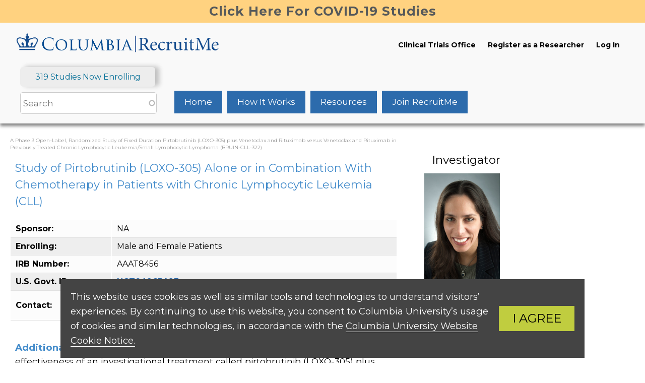

--- FILE ---
content_type: text/html; charset=UTF-8
request_url: https://recruit.cumc.columbia.edu/studyinfopage/2425
body_size: 28146
content:
<!DOCTYPE html>
<html lang="en" dir="ltr" prefix="content: http://purl.org/rss/1.0/modules/content/  dc: http://purl.org/dc/terms/  foaf: http://xmlns.com/foaf/0.1/  og: http://ogp.me/ns#  rdfs: http://www.w3.org/2000/01/rdf-schema#  schema: http://schema.org/  sioc: http://rdfs.org/sioc/ns#  sioct: http://rdfs.org/sioc/types#  skos: http://www.w3.org/2004/02/skos/core#  xsd: http://www.w3.org/2001/XMLSchema# ">
  <head>
    <meta charset="utf-8" />
<script async src="https://www.googletagmanager.com/gtag/js?id=UA-47907250-1"></script>
<script>window.dataLayer = window.dataLayer || [];function gtag(){dataLayer.push(arguments)};gtag("js", new Date());gtag("set", "developer_id.dMDhkMT", true);gtag("config", "UA-47907250-1", {"groups":"default","anonymize_ip":true,"page_placeholder":"PLACEHOLDER_page_path","allow_ad_personalization_signals":false});</script>
<meta name="Generator" content="Drupal 10 (https://www.drupal.org)" />
<meta name="MobileOptimized" content="width" />
<meta name="HandheldFriendly" content="true" />
<meta name="viewport" content="width=device-width, initial-scale=1.0" />
<link rel="icon" href="/sites/default/files/crown_0.ico" type="image/vnd.microsoft.icon" />

    <title>RecruitMe</title>
    <link rel="stylesheet" media="all" href="/core/assets/vendor/jquery.ui/themes/base/core.css?t5w2hf" />
<link rel="stylesheet" media="all" href="/core/assets/vendor/jquery.ui/themes/base/autocomplete.css?t5w2hf" />
<link rel="stylesheet" media="all" href="/core/assets/vendor/jquery.ui/themes/base/menu.css?t5w2hf" />
<link rel="stylesheet" media="all" href="/themes/contrib/stable/css/core/components/progress.module.css?t5w2hf" />
<link rel="stylesheet" media="all" href="/themes/contrib/stable/css/core/components/ajax-progress.module.css?t5w2hf" />
<link rel="stylesheet" media="all" href="/themes/contrib/stable/css/core/components/autocomplete-loading.module.css?t5w2hf" />
<link rel="stylesheet" media="all" href="/themes/contrib/stable/css/system/components/align.module.css?t5w2hf" />
<link rel="stylesheet" media="all" href="/themes/contrib/stable/css/system/components/fieldgroup.module.css?t5w2hf" />
<link rel="stylesheet" media="all" href="/themes/contrib/stable/css/system/components/container-inline.module.css?t5w2hf" />
<link rel="stylesheet" media="all" href="/themes/contrib/stable/css/system/components/clearfix.module.css?t5w2hf" />
<link rel="stylesheet" media="all" href="/themes/contrib/stable/css/system/components/details.module.css?t5w2hf" />
<link rel="stylesheet" media="all" href="/themes/contrib/stable/css/system/components/hidden.module.css?t5w2hf" />
<link rel="stylesheet" media="all" href="/themes/contrib/stable/css/system/components/item-list.module.css?t5w2hf" />
<link rel="stylesheet" media="all" href="/themes/contrib/stable/css/system/components/js.module.css?t5w2hf" />
<link rel="stylesheet" media="all" href="/themes/contrib/stable/css/system/components/nowrap.module.css?t5w2hf" />
<link rel="stylesheet" media="all" href="/themes/contrib/stable/css/system/components/position-container.module.css?t5w2hf" />
<link rel="stylesheet" media="all" href="/themes/contrib/stable/css/system/components/reset-appearance.module.css?t5w2hf" />
<link rel="stylesheet" media="all" href="/themes/contrib/stable/css/system/components/resize.module.css?t5w2hf" />
<link rel="stylesheet" media="all" href="/themes/contrib/stable/css/system/components/system-status-counter.css?t5w2hf" />
<link rel="stylesheet" media="all" href="/themes/contrib/stable/css/system/components/system-status-report-counters.css?t5w2hf" />
<link rel="stylesheet" media="all" href="/themes/contrib/stable/css/system/components/system-status-report-general-info.css?t5w2hf" />
<link rel="stylesheet" media="all" href="/themes/contrib/stable/css/system/components/tablesort.module.css?t5w2hf" />
<link rel="stylesheet" media="all" href="/core/assets/vendor/jquery.ui/themes/base/theme.css?t5w2hf" />
<link rel="stylesheet" media="all" href="/modules/contrib/captcha/css/captcha.css?t5w2hf" />
<link rel="stylesheet" media="all" href="/modules/contrib/search_api_autocomplete/css/search_api_autocomplete.css?t5w2hf" />
<link rel="stylesheet" media="all" href="/themes/contrib/stable/css/core/assets/vendor/normalize-css/normalize.css?t5w2hf" />
<link rel="stylesheet" media="all" href="/themes/contrib/stable/css/core/normalize-fixes.css?t5w2hf" />
<link rel="stylesheet" media="all" href="//use.fontawesome.com/releases/v5.1.0/css/all.css" />
<link rel="stylesheet" media="all" href="//fonts.googleapis.com/css?family=Montserrat:400,700" />
<link rel="stylesheet" media="all" href="/themes/contrib/classy/css/components/action-links.css?t5w2hf" />
<link rel="stylesheet" media="all" href="/themes/contrib/classy/css/components/breadcrumb.css?t5w2hf" />
<link rel="stylesheet" media="all" href="/themes/contrib/classy/css/components/button.css?t5w2hf" />
<link rel="stylesheet" media="all" href="/themes/contrib/classy/css/components/collapse-processed.css?t5w2hf" />
<link rel="stylesheet" media="all" href="/themes/contrib/classy/css/components/container-inline.css?t5w2hf" />
<link rel="stylesheet" media="all" href="/themes/contrib/classy/css/components/details.css?t5w2hf" />
<link rel="stylesheet" media="all" href="/themes/contrib/classy/css/components/exposed-filters.css?t5w2hf" />
<link rel="stylesheet" media="all" href="/themes/contrib/classy/css/components/field.css?t5w2hf" />
<link rel="stylesheet" media="all" href="/themes/contrib/classy/css/components/form.css?t5w2hf" />
<link rel="stylesheet" media="all" href="/themes/contrib/classy/css/components/icons.css?t5w2hf" />
<link rel="stylesheet" media="all" href="/themes/contrib/classy/css/components/inline-form.css?t5w2hf" />
<link rel="stylesheet" media="all" href="/themes/contrib/classy/css/components/item-list.css?t5w2hf" />
<link rel="stylesheet" media="all" href="/themes/contrib/classy/css/components/link.css?t5w2hf" />
<link rel="stylesheet" media="all" href="/themes/contrib/classy/css/components/links.css?t5w2hf" />
<link rel="stylesheet" media="all" href="/themes/contrib/classy/css/components/menu.css?t5w2hf" />
<link rel="stylesheet" media="all" href="/themes/contrib/classy/css/components/more-link.css?t5w2hf" />
<link rel="stylesheet" media="all" href="/themes/contrib/classy/css/components/pager.css?t5w2hf" />
<link rel="stylesheet" media="all" href="/themes/contrib/classy/css/components/tabledrag.css?t5w2hf" />
<link rel="stylesheet" media="all" href="/themes/contrib/classy/css/components/tableselect.css?t5w2hf" />
<link rel="stylesheet" media="all" href="/themes/contrib/classy/css/components/tablesort.css?t5w2hf" />
<link rel="stylesheet" media="all" href="/themes/contrib/classy/css/components/tabs.css?t5w2hf" />
<link rel="stylesheet" media="all" href="/themes/contrib/classy/css/components/textarea.css?t5w2hf" />
<link rel="stylesheet" media="all" href="/themes/contrib/classy/css/components/ui-dialog.css?t5w2hf" />
<link rel="stylesheet" media="all" href="/themes/contrib/classy/css/components/messages.css?t5w2hf" />
<link rel="stylesheet" media="all" href="/themes/contrib/classy/css/components/progress.css?t5w2hf" />
<link rel="stylesheet" media="all" href="/themes/recruitme/css/color.css?t5w2hf" />
<link rel="stylesheet" media="all" href="/themes/recruitme/css/style.css?t5w2hf" />
<link rel="stylesheet" media="all" href="/themes/recruitme/css/table.css?t5w2hf" />
<link rel="stylesheet" media="all" href="/themes/recruitme/css/menu.css?t5w2hf" />
<link rel="stylesheet" media="all" href="/themes/recruitme/css/header.css?t5w2hf" />
<link rel="stylesheet" media="all" href="/themes/recruitme/css/footer.css?t5w2hf" />

    
  </head>
  <body class="fontyourface path-studyinfopage">
        <a href="#main-content" class="visually-hidden focusable skip-link">
      Skip to main content
    </a>
    
      <div class="dialog-off-canvas-main-canvas" data-off-canvas-main-canvas>
    <div id="page-wrapper">
  <div id="page">
    <header id="header" class="header" role="banner">
        <a class="site_banner_alert" href="/search?t=covid-19">Click Here For COVID-19 Studies</a>
        <div class="header_container">
			<div>
				<a href="/home"><img class="recruitme_logo" src="/sites/default/files/recruitme-logo.png" alt="Home"></a>
			</div>
		
			<div class="secondary_menu">
								
				<a href="https://cto.cumc.columbia.edu/" target="_blank">Clinical Trials Office</a>
				<a href="/registerdoctor">Register as a Researcher</a>
									<a href="/user/login" title="Log in to the system if you already have an account" data-drupal-link-system-path="user/login">Log In</a>
							</div>
		</div>
		
		<div id="active_trials">319 Studies Now Enrolling</div>

        <div class="show_mobile_menu"><i class="fa fa-bars"></i>&nbsp;Menu</div>
	
				<div class="primary_menu">
												<div class="views-exposed-form block block-views block-views-exposed-filter-blocksearch-page-1" data-drupal-selector="views-exposed-form-search-page-1" id="block-exposedformsearchpage-1">
  
    
      <form action="/search" method="get" id="views-exposed-form-search-page-1" accept-charset="UTF-8">
  <div class="form--inline clearfix">
  <div class="js-form-item form-item js-form-type-search-api-autocomplete form-type-search-api-autocomplete js-form-item-t form-item-t">
      <label for="edit-t"></label>
        <input placeholder="Search" data-drupal-selector="edit-t" data-search-api-autocomplete-search="search" class="form-autocomplete form-text" data-autocomplete-path="/search_api_autocomplete/search?display=page_1&amp;&amp;filter=t" type="text" id="edit-t" name="t" value="" size="30" maxlength="128" />

        </div>
<div class="reset-button form-actions"><a href="/search">Reset</a></div><div data-drupal-selector="edit-actions" class="form-actions js-form-wrapper form-wrapper" id="edit-actions"><input data-drupal-selector="edit-submit-search" type="submit" id="edit-submit-search" value="Search" class="button js-form-submit form-submit" />
</div>

</div>

</form>

  </div>

						
			<div class="menu-items">
				<a href="/home">Home</a>
								<a href="/content/how-it-works">How It Works</a>
				<a href="/content/related-resources">Resources</a>
				<a href="/registerpatient">Join RecruitMe</a>
			</div>
		</div>
    </header>
 
					<div class="content-wrapper">
			  <div class="region region-content">
    <div data-drupal-messages-fallback class="hidden"></div><div id="block-recruitme-page-title" class="block block-core block-page-title-block">
  
    
      
  </div>
<div id="block-recruitme-system-main" class="block block-system block-system-main-block">
  
    
      <div class="page_content">
	<div class="ct_details_left">
		<div class="fine_print">A Phase 3 Open-Label, Randomized Study of Fixed Duration Pirtobrutinib (LOXO-305) plus Venetoclax and Rituximab versus Venetoclax and Rituximab in Previously Treated Chronic Lymphocytic Leukemia/Small Lymphocytic Lymphoma (BRUIN-CLL-322)</div>
		<div class="ct_details_header">Study of Pirtobrutinib (LOXO-305) Alone or in Combination With Chemotherapy in Patients with Chronic Lymphocytic Leukemia (CLL)</div>
	
		<table class="ct_details_table">
			<tr>
				<td class="ct_details_label">Sponsor:</td>
				<td class="ct_details_text">NA</td>
			</tr>
			
			<tr>
				<td class="ct_details_label">Enrolling:</td>
									<td class="ct_details_text">Male and Female Patients</td>
							</tr>

						
			
			
                            <tr>
                    <td class="ct_details_label">IRB Number:</td>
                    <td class="ct_details_text">AAAT8456</td>
                </tr>
            
			 
				<tr>
					<td class="ct_details_label">U.S. Govt. ID:</td>
					<td class="ct_details_text"><a class="text_link" href="http://clinicaltrials.gov/ct2/show/NCT04965493" target="_blank">NCT04965493</td>
				</tr>
					
			<tr>
				<td class="ct_details_label">Contact: </td>
				<td class="ct_details_text">Research Nurse Navigator: 212-342-5162 / cancerclinicaltrials@cumc.columbia.edu</td>
			</tr>
		</table>

	<div class="ct_details_summary"><span class="ct_details_summary_header">Additional Study Information:</span>
		The purpose of this study is to test the safety and effectiveness of an investigational treatment called pirtobrutinib (LOXO-305) plus venetoclax and rituximab (PVR) versus venetoclax and rituximab (VR). Pirtobrutinib is an investigational (or experimental) drug that may treat your Chronic Lymphocytic Leukemia/Small Lymphocytic Lymphoma (CLL/SLL).
	</div>

			<div class="closed_to_enrollment">This study is closed</div>
	
	</div>  	<div class="ct_details_investigator">
		<div class="investigator_title">Investigator</div>
		<div><img id="investigator_photo" src="/sites/default/files/pictures/picture-510-1422475261.jpg"></div>
		<div class="investigator_name">Nicole Lamanna, MD</div>
		<div><a class="text_link" href="/investigatortrials/510">See all studies by this doctor</a></div>
					</div>  
	
		<div class="qualify_container" data-nid="2425" data-answers="000">
		<div class="qualify_container_header">Do You Qualify?</div>
		<div class="qualify_table_container">
			<table class="qualify_table">
				<tr>
					<td class="qualify_question">Are you at least 18 years old?</td>
					<td class="qualify_answer"><a class="answer_link yes_link" data-index="0" data-value="0">Yes</a></td>
					<td class="qualify_answer"><a class="answer_link no_link" data-index="0" data-value="1">No</a></td>
				</tr>
				
									<tr>
						<td class="qualify_question">Have you been diagnosed with Chronic Lymphocytic Leukemia (CLL)?</td>
						<td class="qualify_answer"><a class="answer_link yes_link" data-index="1" data-value="0">Yes</a></td>
						<td class="qualify_answer"><a class="answer_link no_link" data-index="1" data-value="1">No</a></td>
					</tr>
								
									<tr>
						<td class="qualify_question">Are you able to swallow oral medication?</td>
						<td class="qualify_answer"><a class="answer_link yes_link" data-index="2" data-value="0">Yes</a></td>
						<td class="qualify_answer"><a class="answer_link no_link" data-index="2" data-value="1">No</a></td>
					</tr>
				
				
							</table>
		</div>
		<div class="submit_cancel_box">
			<div class="qualify_submit app-button button_medium_blue" data-nid="2425">Submit</div>
			<div class="qualify_cancel app-button button_medium_blue" data-nid="2425">Cancel</div>
		</div>
	</div> 
</div>  <div class="qualify_capture_form"><form data-drupal-selector="studyinfopage-qualify-capture-form" action="/studyinfopage/2425" method="post" id="studyinfopage-qualify-capture-form" accept-charset="UTF-8">
  <div id="qc_header">You may be eligible for this study</div><p id="qc_text">Place Holder</p><div class="js-form-item form-item js-form-type-textfield form-type-textfield js-form-item-qualify-email form-item-qualify-email form-no-label">
        <input placeholder="Email (required)" data-drupal-selector="edit-qualify-email" type="text" id="edit-qualify-email" name="qualify_email" value="" size="30" maxlength="128" class="form-text" />

        </div>
<br /><div class="js-form-item form-item js-form-type-textfield form-type-textfield js-form-item-first-name form-item-first-name form-no-label">
        <input placeholder="First name (optional)" data-drupal-selector="edit-first-name" type="text" id="edit-first-name" name="first_name" value="" size="25" maxlength="128" class="form-text" />

        </div>
<div class="js-form-item form-item js-form-type-textfield form-type-textfield js-form-item-last-name form-item-last-name form-no-label">
        <input placeholder="Last name (optional)" data-drupal-selector="edit-last-name" type="text" id="edit-last-name" name="last_name" value="" size="25" maxlength="128" class="form-text" />

        </div>
<div class="js-form-item form-item js-form-type-textfield form-type-textfield js-form-item-phone form-item-phone form-no-label">
        <input placeholder="Phone (optional)" data-drupal-selector="edit-phone" type="text" id="edit-phone" name="phone" value="" size="25" maxlength="128" class="form-text" />

        </div>
<div class="js-form-item form-item js-form-type-checkbox form-type-checkbox js-form-item-opt-in form-item-opt-in">
        <input data-drupal-selector="edit-opt-in" type="checkbox" id="edit-opt-in" name="opt_in" value="1" class="form-checkbox" />

        <label for="edit-opt-in" class="option">I would like to receive email alerts about studies like this. (Optional)</label>
      </div>
<div class="js-form-item form-item js-form-type-checkbox form-type-checkbox js-form-item-agree-terms form-item-agree-terms">
        <input data-drupal-selector="edit-agree-terms" type="checkbox" id="edit-agree-terms" name="agree_terms" value="1" class="form-checkbox" />

        <label for="edit-agree-terms" class="option"><span id="agree_terms">Required: I agree to the <a href="https://recruit.cumc.columbia.edu/sites/default/files/recruitme-terms-of-use.pdf" target="_blank">terms of use</a></span></label>
      </div>
<input data-drupal-selector="edit-nid" type="hidden" name="nid" value="2425" />
<input id="is_qualified" data-drupal-selector="edit-qualified" type="hidden" name="qualified" value="0" />
<div class="js-form-item form-item js-form-type-textfield form-type-textfield js-form-item-asp-code form-item-asp-code form-no-label">
        <input data-drupal-selector="edit-asp-code" type="text" id="edit-asp-code" name="asp_code" value="" size="60" maxlength="128" class="form-text" />

        </div>


                    <fieldset  data-drupal-selector="edit-captcha" class="captcha captcha-type-challenge--image" data-nosnippet>
          <legend class="captcha__title js-form-required form-required">
            CAPTCHA
          </legend>
                  <div class="captcha__element">
            <input data-drupal-selector="edit-captcha-sid" type="hidden" name="captcha_sid" value="488041" />
<input data-drupal-selector="edit-captcha-token" type="hidden" name="captcha_token" value="ds_oqdoL6DJ6Y27zudO6mbjUL9drmy59gGOUGHG7X7g" />
<div class="captcha__image-wrapper js-form-wrapper form-wrapper" data-drupal-selector="edit-captcha-image-wrapper" id="edit-captcha-image-wrapper"><img data-drupal-selector="edit-captcha-image" src="/image-captcha-generate/488041/1769087306" width="180" height="60" alt="Image CAPTCHA" title="Image CAPTCHA" loading="lazy" typeof="foaf:Image" />
</div>
<div class="js-form-item form-item js-form-type-textfield form-type-textfield js-form-item-captcha-response form-item-captcha-response">
      <label for="edit-captcha-response" class="js-form-required form-required">What code is in the image?</label>
        <input autocomplete="off" data-drupal-selector="edit-captcha-response" aria-describedby="edit-captcha-response--description" type="text" id="edit-captcha-response" name="captcha_response" value="" size="15" maxlength="128" class="form-text required" required="required" aria-required="true" />

            <div id="edit-captcha-response--description" class="description">
      Enter the characters shown in the image.
    </div>
  </div>

          </div>
                      <div class="captcha__description description">This question is for testing whether or not you are a human visitor and to prevent automated spam submissions.</div>
                              </fieldset>
            <br><div class="submit_cancel_box"><input data-drupal-selector="edit-submit" type="submit" id="edit-submit" name="op" value="Send" class="button js-form-submit form-submit" data-drupal-states="{&quot;enabled&quot;:{&quot;:input[name=\u0022agree_terms\u0022]&quot;:{&quot;checked&quot;:true}}}" />
<a class="app-button button-cancel" data-redirect="/studyinfopage/2425">Cancel</a></div><hr><div class="contact_info_container"><div id="contact_info_container_head">For more information, please contact:</div><span id="contact_name">Research Nurse Navigator</span><br><span id="contact_email"><a href="mailto:cancerclinicaltrials@cumc.columbia.edu">cancerclinicaltrials@cumc.columbia.edu</a></span><br><span id="contact_phone">212-342-5162</span><br></div><input autocomplete="off" data-drupal-selector="form-slirgrqkm6k44sm5f6aj0xic0fw4wu0c8xuqtriiad4" type="hidden" name="form_build_id" value="form-slIrGrqKM6k44Sm5f6aj0xIc0Fw4wU0C8XUqtriiaD4" />
<input data-drupal-selector="edit-studyinfopage-qualify-capture-form" type="hidden" name="form_id" value="studyinfopage_qualify_capture_form" />

</form>
</div>
	

  </div>
<div id="block-css" class="block block-block-content block-block-content1ed6c5e5-68e8-4a99-86de-23249303dc46">
  
    
      
            <div class="clearfix text-formatted field field--name-body field--type-text-with-summary field--label-hidden field__item"><style type="text/css">.qualify_capture_form {
    position: absolute !important;
    left: 2% !important;
    width: 92% !important;
}
@media only screen and (max-width: 768px) {
  .qualify_container {
    max-width: 90%;
    margin: 0 auto !important;
    width: 90%;
  }
  .qualify_capture_form {
    left: 2% !important;
    width: 96% !important;
    max-width: 96% !important;
    padding: 0;
    border: none;
    position: absolute !important;
    border-radius: 0 !important;
    box-shadow: 0px 2px 10px rgba(0, 0, 0, 0.25);
  }
  div#block-recruitme-system-main {
    position: relative;
  }
  .qualify_capture_form form {
    margin: 0;
    font-size: 16px;
    overflow: scroll;
    border-radius: 0;
  }
  .qualify_capture_form form input[type="text"] {
    width: 100%;
  }
  .form-item.form-type-textfield.form-item-qualify-email {
    display: block;
    width: 100%;
    margin: 0;
    padding: 0;
  }
}

</style></div>
      
  </div>

  </div>

			</div>		
			
		<div class="cookie_consent_box">
			<div class="cookie_consent_message">
				This website uses cookies as well as similar tools and technologies to understand visitors’ experiences. By continuing to use this website, 
				you consent to Columbia University’s usage of cookies and similar technologies, in accordance with the
				<a class="cookie_consent_link" href="https://cuit.columbia.edu/content/columbia-university-website-cookie-notice" rel="noopener noreferrer nofollow" target="_blank">
				Columbia University Website Cookie Notice.
				</a>
			</div>
			<div class="cookie_consent_agree">I AGREE</div>
		</div>

	<footer class="site-footer">
	    <div class="footer_column">
			<div class="footer_column_head">COMPLIANCE</div>
			<a class="footer_column_link" href="https://compliance.columbia.edu/hotline" target="_blank">Compliance Hotline</a>
			<a class="footer_column_link" href="https://compliance.columbia.edu/" target="_blank">Compliance Program</a>
		</div>
		<div class="footer_column">
			<div class="footer_column_head">RESOURCES</div>
			<a class="footer_column_link" href="/sites/default/files/recruitme-terms-of-use.pdf" target="_blank">Terms of Use</a>
			<a class="footer_column_link" href="/sites/default/files/recruitme-privacy-policy.pdf" target="_blank">Privacy Policy</a>
			<a class="footer_column_link" href="https://www.columbia.edu/content/copyright" target="_blank">©2026 Columbia University</a>
		</div>
		<div class="footer_column">
			<div class="footer_column_head">SCHOOLS</div>
			<a class="footer_column_link" href="https://www.vagelos.columbia.edu/" target="_blank">Vagelos College of Physicians and Surgeons</a>
			<a class="footer_column_link" href="https://www.publichealth.columbia.edu/" target="_blank">Mailman School of Public Health</a>
			<a class="footer_column_link" href="https://www.nursing.columbia.edu/" target="_blank">School of Nursing</a>
			<a class="footer_column_link" href="https://www.dental.columbia.edu/education/dds-program" target="_blank">College of Dental Medicine</a>
			<a class="footer_column_link" href="https://www.gsas.columbia.edu/" target="_blank">Graduate School of Arts and Science</a>
		</div>
	</footer>
  </div>
</div>

  </div>

    
    <script type="application/json" data-drupal-selector="drupal-settings-json">{"path":{"baseUrl":"\/","pathPrefix":"","currentPath":"studyinfopage\/2425","currentPathIsAdmin":false,"isFront":false,"currentLanguage":"en"},"pluralDelimiter":"\u0003","suppressDeprecationErrors":true,"ajaxPageState":{"libraries":"[base64]","theme":"recruitme","theme_token":null},"ajaxTrustedUrl":{"form_action_p_pvdeGsVG5zNF_XLGPTvYSKCf43t8qZYSwcfZl2uzM":true,"\/search":true},"google_analytics":{"account":"UA-47907250-1","trackOutbound":true,"trackMailto":true,"trackTel":true,"trackDownload":true,"trackDownloadExtensions":"7z|aac|arc|arj|asf|asx|avi|bin|csv|doc(x|m)?|dot(x|m)?|exe|flv|gif|gz|gzip|hqx|jar|jpe?g|js|mp(2|3|4|e?g)|mov(ie)?|msi|msp|pdf|phps|png|ppt(x|m)?|pot(x|m)?|pps(x|m)?|ppam|sld(x|m)?|thmx|qtm?|ra(m|r)?|sea|sit|tar|tgz|torrent|txt|wav|wma|wmv|wpd|xls(x|m|b)?|xlt(x|m)|xlam|xml|z|zip"},"search_api_autocomplete":{"search":{"auto_submit":true}},"user":{"uid":0,"permissionsHash":"7264aae3ee6a4f1fb7b59b08155e4044999573bca379dd981e4a71a4e89e94f6"}}</script>
<script src="/core/assets/vendor/jquery/jquery.min.js?v=3.7.1"></script>
<script src="/core/assets/vendor/once/once.min.js?v=1.0.1"></script>
<script src="/core/misc/drupalSettingsLoader.js?v=10.5.3"></script>
<script src="/core/misc/drupal.js?v=10.5.3"></script>
<script src="/core/misc/drupal.init.js?v=10.5.3"></script>
<script src="/core/assets/vendor/jquery.ui/ui/version-min.js?v=10.5.3"></script>
<script src="/core/assets/vendor/jquery.ui/ui/data-min.js?v=10.5.3"></script>
<script src="/core/assets/vendor/jquery.ui/ui/disable-selection-min.js?v=10.5.3"></script>
<script src="/core/assets/vendor/jquery.ui/ui/jquery-patch-min.js?v=10.5.3"></script>
<script src="/core/assets/vendor/jquery.ui/ui/scroll-parent-min.js?v=10.5.3"></script>
<script src="/core/assets/vendor/jquery.ui/ui/unique-id-min.js?v=10.5.3"></script>
<script src="/core/assets/vendor/jquery.ui/ui/focusable-min.js?v=10.5.3"></script>
<script src="/core/assets/vendor/jquery.ui/ui/keycode-min.js?v=10.5.3"></script>
<script src="/core/assets/vendor/jquery.ui/ui/plugin-min.js?v=10.5.3"></script>
<script src="/core/assets/vendor/jquery.ui/ui/widget-min.js?v=10.5.3"></script>
<script src="/core/assets/vendor/jquery.ui/ui/labels-min.js?v=10.5.3"></script>
<script src="/core/assets/vendor/jquery.ui/ui/widgets/autocomplete-min.js?v=10.5.3"></script>
<script src="/core/assets/vendor/jquery.ui/ui/widgets/menu-min.js?v=10.5.3"></script>
<script src="/core/assets/vendor/tabbable/index.umd.min.js?v=6.2.0"></script>
<script src="/core/misc/autocomplete.js?v=10.5.3"></script>
<script src="/modules/custom/clinicaltrial/js/clinicaltrial.js?v=1.x"></script>
<script src="/core/misc/states.js?v=10.5.3"></script>
<script src="/modules/custom/departmentlist/js/departmentlist.js?v=1.x"></script>
<script src="/modules/custom/departmentpage/js/departmentpage.js?v=1.x"></script>
<script src="/modules/contrib/google_analytics/js/google_analytics.js?v=10.5.3"></script>
<script src="/core/misc/progress.js?v=10.5.3"></script>
<script src="/core/assets/vendor/loadjs/loadjs.min.js?v=4.3.0"></script>
<script src="/core/misc/debounce.js?v=10.5.3"></script>
<script src="/core/misc/announce.js?v=10.5.3"></script>
<script src="/core/misc/message.js?v=10.5.3"></script>
<script src="/core/misc/ajax.js?v=10.5.3"></script>
<script src="/themes/contrib/stable/js/ajax.js?v=10.5.3"></script>
<script src="/modules/custom/investigatordashboard/js/investigatordashboard.js?v=1.x"></script>
<script src="/modules/custom/investigatortrials/js/investigatortrials.js?v=1.x"></script>
<script src="/themes/recruitme/js/recruitme.js?v=2.x"></script>
<script src="/core/misc/jquery.tabbable.shim.js?v=10.5.3"></script>
<script src="/core/misc/position.js?v=10.5.3"></script>
<script src="/modules/contrib/search_api_autocomplete/js/search_api_autocomplete.js?t5w2hf"></script>

  </body>
</html>


--- FILE ---
content_type: text/css
request_url: https://recruit.cumc.columbia.edu/themes/recruitme/css/header.css?t5w2hf
body_size: 2959
content:
#header {
	position: relative;
    background-color: var(--cu_bk_1);
	box-shadow: 0 5px 6px 0 #848484;
}
#active_trials {
    height: 35px;
    line-height: 35px;
    margin-left: 40px;
    padding: 2px 4px;
    border-radius: 6px;
    /* box-shadow: 8px 8px 10px #c1c1c1; */
    box-shadow: 8px -1px 10px #c1c1c1;
    background-color: #ededed;
    color: #056F97;
    font-family: 'Montserrat', Helvetica, sans-serif;
    font-size: 12pt;
    /* width: 230px; */
    width: 260px;
    text-align: center;
}
.header_container {
	display: flex;
	justify-content: space-between;
	align-items: center;
	padding: 20px;
    flex-wrap: wrap;  /*Wraps the secondary menu under the logo on phones*/
}

.show_mobile_menu {
    display: none;
    font-size: 17px;
    color: var(--cu_blue_5);
    margin: 0 0 10px 10px;
    cursor: pointer;
}

.primary_menu {
	/* display: block; */
    display: grid;
	text-align: center;
	padding: 0 0 20px 0;
}

.primary_menu a {
	display: inline-block;
	font-size: 17px;
	font-weight: 400;
	padding: 10px 20px;
	background-color: var(--cu_blue_5);
	color: #fff;
	text-decoration: none;
	margin-right: 6px;
}

.primary_menu a:hover {
	background-color: var(--cu_blue_4);
}

.secondary_menu {
	margin-right: 20px;
}

.secondary_menu a {
	display: inline-block;
	font-size: 14px;
	font-weight: bold;
	color: #000;
	text-decoration: none;
	padding: 6px 10px;
}
.secondary_menu a:hover {
	color: var(--cu_blue_5);
}
/******************** RESPONSIVE FRAMEWORK ********************/

/* Rules for low-resolution laptops and larger tablets */
@media (max-width: 1199px) {
    div#active_trials {
        display: none;
    }
}

/* Rules for tablets and smaller viewports */
@media (max-width: 991px) {
}

@media screen and (max-width: 1080px) {
    .primary_menu {
        display: block;
    }
}


/* Rules for smartphones only */
@media (max-width: 767px) {
    .show_mobile_menu {
        display: inline-block;
    }
    .primary_menu {
        position: absolute;
        display: flex;
        flex-direction: column;
        justify-content: flex-start;
        align-items: center;
        width: 145px;
        left: -145px;
        top: 200px;
        padding: 0;
        z-index: 100;
        background-color: var(--cu_blue_5);
        margin-top: 53px;
    }

    .primary_menu a {
        display: inline-block;
        font-size: 15px;
        font-weight: 400;
        width: 135px;
        height: 30px;
        line-height: 30px;
        padding: 4px 5px;
        background-color: var(--cu_blue_5);
        color: #fff;
        border-bottom: 1px solid #fff;
        text-decoration: none;
        margin: 0;
    }
    div.secondary_menu a {
        font-size: 12px;
    }
    #Carousel {
        display: none;
    }
    div#block-exposedformsearchpage-1,
    .user-is-staff div#block-exposedformsearchpage-1 {
        left: -26px;
        width: 132px;
        position: relative;
        top: -55px;        
    }

}


--- FILE ---
content_type: application/javascript
request_url: https://recruit.cumc.columbia.edu/modules/custom/investigatortrials/js/investigatortrials.js?v=1.x
body_size: 637
content:
(function ($) {
    $(document).ready(function () {
        var url = window.location.href;
		if( url.includes('investigatortrials') ) {
			$('.profile').show();
			$('.profile').children().show();
			var profile_bio = $('.profile_bio');
        	var bio_text = profile_bio.html();
        	if (bio_text.length > 500) {
            	profile_bio.html(bio_text.substring(0,500) + '<a class="read_more" href="#"> Read more...</a>');
            	$('.read_more').click(function() {
                	profile_bio.html(bio_text);
            	});
        	}
        	else {
            	profile_bio.html(bio_text);
			}
		}
    });
})(jQuery);
